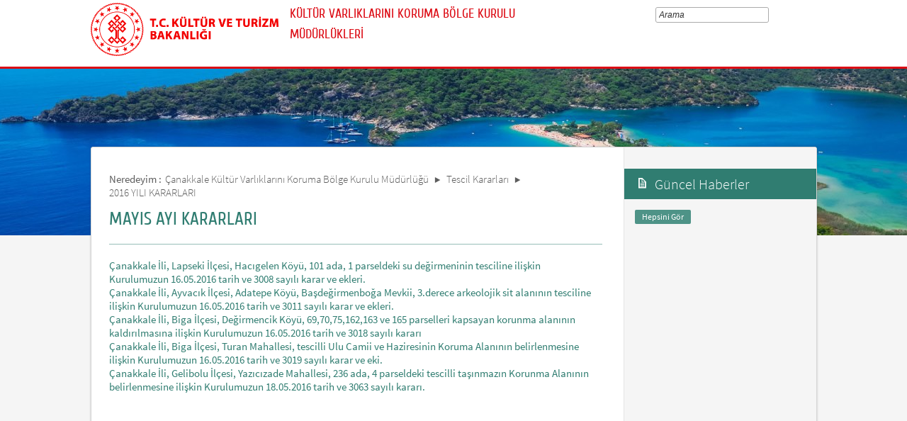

--- FILE ---
content_type: text/html; charset=utf-8
request_url: https://korumakurullari.ktb.gov.tr/TR-161464/mayis-ayi-kararlari.html
body_size: 10022
content:

<!DOCTYPE html>
<html lang="tr">
<head><link rel="icon" type="image/png" href="../images/favicon.png" /><meta charset="utf-8" /><meta http-equiv="X-UA-Compatible" content="IE=edge" /><title>
	MAYIS AYI KARARLARI
</title><link href="../Master/favicon.ico" rel="shortcut icon" type="image/x-icon" /><meta name="description" content="Türkiye Cumhuriyeti Kültür ve Turizm Bakanlığı Resmi İnternet Sitesi" /><meta name="keywords" content="Türkiye, Cumhuriyeti, Kültür, Turizm, Bakanlığı, Resmi, İnternet, Sitesi, web, bakanlık, culture, tourism" /><link href="../style/styleMain.css" rel="stylesheet" /><link id="lemmonSliderCss" href="../style/lemmon.css" rel="stylesheet" /><link href="../style/owl.carousel.css" rel="stylesheet" /><link href="../style/owl.theme.css" rel="stylesheet" />
	<!--Iphone Js-->
	<meta name="viewport" content="width=device-width, initial-scale=1.0, maximum-scale=1.0, user-scalable=0" /><link media="only screen and (max-device-width:320px)" href="../css/iPhone.css" type="text/css" rel="stylesheet" />
	<!--Iphone Js-->


<link href="/WebResource.axd?d=WsM23JFNvzSAhTJQ7cxvSVJS3UkX_6ye_zC8PNXZCv44mTQRTPHhAc6IqbUfKz9ug8hlprGkE9Mzxh92cNkNcgKiW_VaCHteqFvbkL4QJGQiRUw06aCRSxXZH1tAgSblsETKUHR5y_F6yLsxYWLbBg2&amp;t=637073584980000000" type="text/css" rel="stylesheet" class="Telerik_stylesheet" /><link href="/WebResource.axd?d=qHq1U0x_aOSsPlNjg-CAEh7vUsv1_xf8wXrBNbpSOGaSjL5AJaeCNfQzzkIOVifIbVgIMY8ZYqcGmC2FCX0LA5UKc9LsS2NW2wzmA8S0BAKVOkUotQzqvoQAl8gtZ16Pn4SFrJapuH6ppyltPxKgNIMbf8bPBLmLzNG7YMSBZDw1&amp;t=637073584980000000" type="text/css" rel="stylesheet" class="Telerik_stylesheet" /><link rel="canonical" href="http://korumakurullari.ktb.gov.tr" /></head>
<body>


	<form method="post" action="/TR-161464/mayis-ayi-kararlari.html" id="form1">
<div class="aspNetHidden">
<input type="hidden" name="__EVENTTARGET" id="__EVENTTARGET" value="" />
<input type="hidden" name="__EVENTARGUMENT" id="__EVENTARGUMENT" value="" />
<input type="hidden" name="__VIEWSTATE" id="__VIEWSTATE" value="/[base64]" />
</div>

<script type="text/javascript">
//<![CDATA[
var theForm = document.forms['form1'];
if (!theForm) {
    theForm = document.form1;
}
function __doPostBack(eventTarget, eventArgument) {
    if (!theForm.onsubmit || (theForm.onsubmit() != false)) {
        theForm.__EVENTTARGET.value = eventTarget;
        theForm.__EVENTARGUMENT.value = eventArgument;
        theForm.submit();
    }
}
//]]>
</script>


<script src="/WebResource.axd?d=2o1nuzEO7nd986YEP1T6Xe2C5uoe2w39_XXitya9HkvcMVr2OYRhXRp9Wc0V4EAgCSERjl0q6_Zm83JFwkEqtAiJQaZwhxAJpTwwzJ5SIj01&amp;t=638901881280000000" type="text/javascript"></script>


<script type="text/javascript">
//<![CDATA[
var wiy_page_data = {SiteAnah:651,
	Anah:161464,
	DilAnah:1,
	AppUrl:'https://korumakurullari.ktb.gov.tr'};

//]]>
</script>

<script src="/ScriptResource.axd?d=ySteGgBzO_gDLfy4igWJeQJabHEu-snE-tSdRJ-Dh2oFbfSzgWAQYyNjF4V4nr7rigN3uZlF47RAhn4HaIEDNYVB1w5DzHahk3eKdDKD3tOwAarxmuTQFHF8CgNWDTmSdogdtx86wmqdrPwwuOMSczfce-CL7RXxCSu9u2hth_g1&amp;t=32e5dfca" type="text/javascript"></script>
<script src="/ScriptResource.axd?d=sxxK1I4GyQk02alQ5jrVjodwcbhme9-HxcwcRgbWQpCPwYNx9UHan2kVIMIRMF6XzFjLriNQgeqVWxSaRbAzhxyr7DXt2kWMvLgkdHFPRDG3CgzmxmiAc4FWOA48e5tf7DRKFmXMN2kH6cFp3V2KZ0uL2dkacTvWl9bgMrMqU-u5Jm8eOJCPObyFpMfX5zQ80&amp;t=32e5dfca" type="text/javascript"></script>
<script src="../Scripts/jquery.js" type="text/javascript"></script>
<script src="../Scripts/jquery-migrate-1.2.1.min.js" type="text/javascript"></script>
<script src="../Scripts/owl.carousel.js" type="text/javascript"></script>
<script src="../Scripts/lemmon-slider.js" type="text/javascript"></script>
<script src="/ScriptResource.axd?d=PUQJDOZMcglG8XSjWiGzz5ruF65e6p5Rxt7yU-LT_ovK4J_LUK8UxSVhn1l7KD0i9yKC3xClWh3sS1UvyVNtw1PVIAHkF8aYvwZ5dPKHKxj9PnoTaPw1HD1jaRcIE23LtDC2_42ME7Vy3rjMrt2D9Q2&amp;t=68a317fc" type="text/javascript"></script>
<script src="/ScriptResource.axd?d=0vIt9IClWCHsREY6pATLis3gb9tr7PnWEV0cYU5YdLCMxsCr-bO7jAA-yS3AtggPhDmB2vcugVmmMaOo_eONStcQ5uGjVg6p20KF90gaQsVvqREwCDT1u_532WXsRf4iPnPwv_AKswBR_cplnotBNw2&amp;t=495c3101" type="text/javascript"></script>
<script src="/ScriptResource.axd?d=XuH-INdpcUxjWt-XlqH9iJTPdnMz7LXln8BXF6CrzhvtWMR_hWXVoCJS9brySwH0fEiVZhcDqf5rbks2mjW8_ogUeNuU3MOPdHllcClZCWR8Hm80ko3cl1y_4tefWUJ0CmBzL-Prg6qtFpuQY9Ap1ft1IfXz3CG3VMSmxwGS4d1SXBPd9imLYnpXfQOF95sV0&amp;t=495c3101" type="text/javascript"></script>
<script src="/ScriptResource.axd?d=itZGxxXnnSj02sOaXtXzbg8kxOgxGT_SZMfb-rKQNzjR03AJR69S82lINXvetPCBatH0v4_JNXwzNHrJmBDWOa80al0_KUqWKhh-WA-ZSfpcRgquUOp13aDvBwBwFTMzx4xm-60-J4nUr7HsKQ-QEw2&amp;t=495c3101" type="text/javascript"></script>
<script src="/ScriptResource.axd?d=TI-Jk3XnI-tKLtiAV9cxbkFvvlrB1N8S6fZQ_IK6IEE-KezBTxeE8eRp1Ep4I3fsMFiVy3IAQJKjNXFylG1LerGRyGq_P_lvZTam2RFX0PCqa8kaUutQ9QszIz4HqoUmh4Ebhs5M8qmG5Wrs7vPm9A2&amp;t=495c3101" type="text/javascript"></script>
<script src="/ScriptResource.axd?d=_YrO19ONlwsKdRKJPe-_y-3aAhxb4n9ZAILOlpH8dPOFlZiVIRz1IRHtfcrHfCD46uzdJusn3AxB640OgKeAESciNH7Oa0EFtOj-Do0shLu4WH2FKA-nvGqclqjeenw6dsyOxpkT3zCIhrOnqsSSs5bg-P1COtW7Bd1m6ttUutw1&amp;t=495c3101" type="text/javascript"></script>
<script src="/ScriptResource.axd?d=PJuNm9h_3KDGIB_cbppBdps_Wcw03Bc1UXptrEWB0Z165qW3J5Oxs0pAPBYvq0klFJalIfr3-fBjWXCxOrlph1yrmDDM-2KGZwJ5yqsvMLZAkD0tug7swkazIIcrz3Wn74bsKsZ2soz9SQb7ZmGeIHa6K6505cvdfAMkj-8DbvI1&amp;t=495c3101" type="text/javascript"></script>
<script src="/ScriptResource.axd?d=JvVAq4ilwNMO7DLScmq1omHNRZqFBc0-lgjxustn4aGvDKhV3tmKjkFIIwi-iZHpsqA03z-oBwccPGsmpu0zI5tK4XHe7ywR9O-jZlaedwQXVux1uo0HMnG691aiajPH-5V-qvmXDhy3uYWS9pCqAEh6aOw5oyK5SYw4LgiXclDCvskJPN92_x1Z4Dc2WvFN0&amp;t=495c3101" type="text/javascript"></script>
<script src="/ScriptResource.axd?d=YEdmkgOYd2lFef2li2vevctV51x9_-PZ_yhF0NuxuFLcOwgyd8WzFNPNbv3WOL5HzUh9qwlYaEGgOrUbxeX27J1idlFszqQQo8OBQ2OVAwW456ng1oj8j6zYAOIP99t6DCI3hyfZNFg0XLY021kCEcO-B9Iv6dHC1fCN-C0jQ1E1&amp;t=495c3101" type="text/javascript"></script>
<script src="/ScriptResource.axd?d=vsyEH3qpCrubBQsnWyq2iNLxrLdUQSKbbJ6TnFoFb-8FQ_PBHdkET30MeuVLBP4-NqyTyULIHv44dD6JwZV7eE86Ik80XDW5AEPkjpy2DrAjlt1kJ6AqnzIObkaBDpZz6ObfkWUSGsKQ3bXAbH_p9MbocumXv0al1HOmgLRhN_M1&amp;t=495c3101" type="text/javascript"></script>
<script src="/ScriptResource.axd?d=UO--4KXO3nJyZOGD-CNSJpdUwNx0wJqtpy0kIA-yjKLrr8-3x4jzCy_mt51RVAKAufRZsAKoYaIMGzpp4fBv4-MnvIKdZxlOx97j_aAFuvtHQ_lC7rqCsI71OCXwQL1TwS3fdR3DDko4ebJ_tPHXU60o3zDo1kEq_gqZCSTMhis1&amp;t=495c3101" type="text/javascript"></script>
<script src="/ScriptResource.axd?d=yN4BHbDgZqjZLEf_Y40v6KU4KP9MmaCrjcjqUe5DrloOt5zlgRieIdIaqMAgZKoYw9-dsVBoqrzb_j9bMXT-CnwVtxMDz1KOHuJhK3HQ-aSQIELxkK3tfhpuvBLmh4RC1YZjHVdiHPqKWq-RZNjI8vzchNogQQwXQVI2nr7ndqA1&amp;t=495c3101" type="text/javascript"></script>
<div class="aspNetHidden">

	<input type="hidden" name="__VIEWSTATEGENERATOR" id="__VIEWSTATEGENERATOR" value="FACAB9F3" />
</div>
		<script type="text/javascript">
//<![CDATA[
Sys.WebForms.PageRequestManager._initialize('ctl00$sm1', 'form1', [], [], [], 90, 'ctl00');
//]]>
</script>

		<!-- BelgeBrowserBaslik:20.11.10.30 --><div id="bbbaslik" style="display:none;">
	MAYIS AYI KARARLARI -
</div>
		
	<!-- Header Loaded From wuc -->
	<header class="header">
		<div class="container">
			<div class="logo">
				<h1>
					<a href="/" title="Ana Sayfa">
						<img src="/images/ktb_logo_.png" alt="Ana Sayfa" > 
							</a>
						</h1>

						</div>
						<div class="navsmall">
							<img src="../images/nav_small.jpg" id="bnav" />
						</div>


					<div class="head_right">
						<div class="head_rt_title">
								<span class="topUnit"></span>
                        <span class="Altsite">KÜLTÜR VARLIKLARINI KORUMA BÖLGE KURULU MÜDÜRLÜKLERİ</span>
						</div>
						<div class="head_rt_tp">						
							<div id="headerarama" class="headerSearch">
	<div id="headerarama$AramaCmb" class="RadComboBox RadComboBox_Default" style="width:160px;white-space:normal;">
		<!-- 2019.3.1023.45 --><table summary="combobox" style="border-width:0;border-collapse:collapse;width:100%">
			<tr>
				<td class="rcbInputCell rcbInputCellLeft" style="width:100%;"><input name="ctl00$wucheader1$headerarama$AramaCmb" type="text" class="rcbInput radPreventDecorate" id="headerarama$AramaCmb_Input" value="" /></td><td class="rcbArrowCell rcbArrowCellRight rcbArrowCellHidden"><a id="headerarama$AramaCmb_Arrow" style="overflow: hidden;display: block;position: relative;outline: none;">select</a></td>
			</tr>
		</table><div class="rcbSlide" style="z-index:6000;display:none;"><div id="headerarama$AramaCmb_DropDown" class="RadComboBoxDropDown RadComboBoxDropDown_Default "><div class="rcbScroll rcbWidth"></div></div></div><input id="headerarama$AramaCmb_ClientState" name="headerarama$AramaCmb_ClientState" type="hidden" />
	</div>
</div>
							
							<div id="PanelDilSecimi" class="headerLangBar">
								<!-- SiteDilleri:20.11.10.30 --><div id="siteDilleri">

</div>

							</div>
						</div>					
						<nav>
							<!-- SiteAgacDallar:20.11.10.30 --><div id="ustmenu">
	<div id="items" class="SKItems">
									<ul id="nav">
									</ul></div>
</div>
																							</nav>					
																						</div>
																					</div>
																				</header>
		<script type="text/javascript">
			/* dynamic bg changer */
			jQuery(function () {
				var max = 2;
				var index = parseInt((Math.random() * max) + 1);
				jQuery('.inner_bg').css('backgroundImage', 'url(../images/BelgeGoster_bg/bg_' + index + '.jpg)');

			});
			
			jQuery(function () {
			//init jquery plugins
			$("#bnav").click(function () {
				$("#nav").toggle("slow");
			});
		});
		</script>
		<div class="content inner_bg">
			<div class="container">
				
	<!-- BrowserBaslik:20.11.10.30 --><div id="bbaslik1" style="display:none;">
	MAYIS AYI KARARLARI
</div>
	<div class="inner_mid">
		<div class="inner_mid_left" style="min-height: 661px;">

			<section class="in_sec_nrd">
				<article class="yerBildirici">
					<!-- YerBildirici:20.11.10.30 --><div id="ybB">
	
							<ul id="yb">
								<li class="yb-header">Neredeyim :</li>
						
							<li class="yb-item"><a href="/TR-88702/canakkale-kultur-varliklarini-koruma-bolge-kurulu-mudur-.html">Çanakkale Kültür Varlıklarını Koruma Bölge Kurulu Müdürlüğü</a></li>
						
							<li class="yb-separator"></li>
						
							<li class="yb-item"><a href="/TR-90386/tescil-kararlari.html">Tescil Kararları</a></li>
						
							<li class="yb-separator"></li>
						
							<li class="yb-item"><a href="/TR-154005/2016-yili-kararlari.html">2016 YILI KARARLARI</a></li>
						
							<li class="yb-separator"></li>
						
							<li class="yb-item"><a href="/TR-161464/mayis-ayi-kararlari.html">MAYIS AYI KARARLARI</a></li>
						</ul>
</div>
					<script>
						$( document ).ready(function() {
							$('#yb').children('.yb-item').last().css('display','none');
							$('#yb').children('.yb-separator').last().css('display','none');
						});
					</script>
				</article>
			</section>

			<!-- SiteAgacDal:20.11.10.30 -->
					<section class="in_sec_1">
						<header class="in_head_1">
							<h2 id="pageTitle">MAYIS AYI KARARLARI</h2>
						</header>
						<article class="art_loop">
							<body><div></div><a title="" href="/Eklenti/45705,canakkale-ili-lapseki-ilcesi-hacigelen-koyu-101-ada-1-p-.pdf?0" target="_blank">Çanakkale İli, Lapseki İlçesi, Hacıgelen Köyü, 101 ada, 1 parseldeki su değirmeninin tesciline ilişkin Kurulumuzun 16.05.2016 tarih ve 3008 sayılı karar ve ekleri.</a><br /><a title="" href="/Eklenti/45706,canakkale-ili-ayvacik-ilcesi-adatepe-koyu-basdegirmenbo-.pdf?0" target="_blank">Çanakkale İli, Ayvacık İlçesi, Adatepe Köyü, Başdeğirmenboğa Mevkii, 3.derece arkeolojik sit alanının tesciline ilişkin Kurulumuzun 16.05.2016 tarih ve 3011 sayılı karar ve ekleri.</a><br /><a title="" href="/Eklenti/45707,canakkale-ili-biga-ilcesi-degirmencik-koyu-697075162163-.jpg?0" target="_blank">Çanakkale İli, Biga İlçesi, Değirmencik Köyü, 69,70,75,162,163 ve 165 parselleri kapsayan korunma alanının kaldırılmasına ilişkin Kurulumuzun 16.05.2016 tarih ve 3018 sayılı kararı</a><br /><a title="" href="/Eklenti/45708,canakkale-ili-biga-ilcesi-turan-mahallesi-tescilli-ulu-.pdf?0" target="_blank">Çanakkale İli, Biga İlçesi, Turan Mahallesi, tescilli Ulu Camii ve Haziresinin Koruma Alanının belirlenmesine ilişkin Kurulumuzun 16.05.2016 tarih ve 3019 sayılı karar ve eki.</a><br /><a title="" href="/Eklenti/45709,canakkale-ili-gelibolu-ilcesi-yazicizade-mahallesi-236-.jpg?0" target="_blank">Çanakkale İli, Gelibolu İlçesi, Yazıcızade Mahallesi, 236 ada, 4 parseldeki tescilli taşınmazın Korunma Alanının belirlenmesine ilişkin Kurulumuzun 18.05.2016 tarih ve 3063 sayılı kararı.</a><br /></body>
						</article>
					</section>
				


			<div style="clear: both;"></div>

			<div>
				<section class="in_sec_2">
					<article class="right_nav AltDalListe">
						<!-- SiteAgacDallar:20.11.10.30 --><div id="bbAltDallar">
	<div id="items" class="SKItems">
								<ul>
							</ul></div>
</div>
					
					</article>
				</section>

			</div>



		</div>
		<aside class="inner_mid_right" style="height: 100%;">

			<!--Gri Alt Dallar Menu start  152320-->

			<article class="right_nav">
				<!-- SiteAgacDallar:20.11.10.30 --><div id="altDallarG">
	<div id="items" class="SKItems">
						<ul>
					</ul></div>
</div>
			
			</article>

			<!--Gri Alt Dallar Menu end -->

			<!--En Yeni Haberler start -->

			<div id="wpGuncelHolder">

				<article class="lssn">
					<h2><span class="lts1">&nbsp;</span> Güncel Haberler</h2>
					<!-- WebParcasiBelgeler:20.11.10.30 --><div id="">
	<div id="items" class="SKItems">
							<ul>
						</ul><p class="guncelHepsiniGor"><!-- DalLink:20.11.10.30 --><a href="/TR-89611/duyurular.html" id="DalLink1">
Hepsini Gör</a></p>
						</div>
</div> 
					
				</article>

			</div>


			<!--En Yeni Haberler  end -->

		</aside>
	</div>

			</div>
		</div>
		
<!-- Footer Loaded From wuc -->
<footer>
	<div id="PanelIconMenu2">
		<section class="logo_bar">
			<div class="container">
				<div id="footerlemon" style="position: relative;">
					<div class="owl-controls clickable" style="width: 100%; top: 0px;">
						<div class="owl-buttons">
							<div class="owl-next"></div>
							<div class="owl-prev"></div>
						</div>
					</div>
					<div id="lemonSliderFooter" class="slider">
						<!-- SiteAgacDallar:20.11.10.30 --><div id="ortaBolumLinkler">
	<div id="items" class="SKItems">
								<ul>
							</ul></div>
</div>
					</div>
					<div class="controls" style="display: none;">
						<a href="javascript:;" class="prev-slide">P</a>
						<a href="javascript:;" class="next-slide">N</a>
					</div>
				</div>
			</div>
		</section>
	</div>
	<!--Ana Logo Bar end -->




	<section class="footer_bg">
		<div class="container">

			<!--Ana Site Harita start -->
			<article class="ft_links links_1srs">
				<h2>DİĞER BAĞLANTILAR</h2>
				<!-- SiteAgacDallar:20.11.10.30 --><div id="">
	<div id="items" class="SKItems">
						<ul class="footerMenu1">
					
						<li><a href='/TR-200584/tc-kultur-ve-turizm-bakanligi.html' title="T.C. Kültür ve Turizm Bakanlığı">T.C. Kültür ve Turizm Bakanlığı</a></li>
					
						<li><a href='/TR-327726/kvkk-aydinlatma-metni-ve-basvuru-formu.html' title="KVKK Aydınlatma Metni ve Başvuru Formu">KVKK Aydınlatma Metni ve Başvuru Formu</a></li>
					
					<li><a href="http://www.ktb.gov.tr" target="_blank">T.C. Kültür ve Turizm Bakanlığı</a><li>
                        <li><a href="http://intranet.ktb.gov.tr" target="_blank">Intranet</a><li>
                        <li><a href="http://webmail.ktb.gov.tr" target="_blank"> Webmail</a><li>
					<li><a href="/site-agaci">Site Ağacı</a><li>
					</ul></div>
</div>
			
			</article>		

            <!-- Web İçerik Yönetiminden erişilebilecek iletişim bölüm başlıyor-->	
			
			<!-- SiteAgacDal:20.11.10.30 -->
					<body><article class="ft_links links_3"><h2>SOSYAL MEDYA</h2><ul class="social"><li><a href="https://www.facebook.com/TCKulturTurizm" target="_blank"><span class="fb"></span>Facebook</a></li><li><a href="https://twitter.com/TCKulturTurizm" target="_blank"><span class="tw"></span>Twitter</a></li><li><a href="http://www.youtube.com/user/KulturTurizmBak" target="_blank"><span class="gp"></span>Youtube</a></li></ul></article><article class="ft_links links_4"><h2>İLETİŞİM</h2><div class="adress_main"><div class="adress_loop"><span class="pin"></span><div class="adress_loop_text"><p><a href="/TR-199552/iletisim-bilgileri.html" target="_blank">Detaylı İletişim Bilgileri</a></p></div></div><div class="adress_loop"><span class="phone"></span><div class="adress_loop_text"><p><a href="http://www.alo176.gov.tr/" target="_blank" title="176 Call Center in Turkey">Alo 176 İletişim Merkezi</a></p></div></div></div></article></body>
				
			
           
<!-- Web İçerik Yönetiminden erişilebilecek bölüm bitiş-->
		</div>
	</section>


	<section class="copy_bar">
		Tüm hakları saklıdır © 2026 | T.C. Kültür ve Turizm Bakanlığı<br/>
		Bu site Bilgi Teknolojileri Genel Müdürlüğü tarafından hazırlanmıştır.
	</section>

</footer>
<script type="text/javascript">
	function initFooterLemonSliders() {
		if (jQuery.fn.lemmonSlider) {
			jQuery('#lemonSliderFooter').find('.SKItems').each(function (i, v) {
				var $t = jQuery(v);
				if ($t.length !== 1) return false;
				var $ul = $t.find('ul:first');
				var p = $t.parent().parent();
				$t.remove();
				p.prepend($ul);
			});
			jQuery('#lemonSliderFooter').lemmonSlider({
				'loop': false
			});
			jQuery("#footerlemon .owl-next").click(function () { jQuery("#footerlemon .next-slide").trigger("click"); });
			jQuery("#footerlemon .owl-prev").click(function () { jQuery("#footerlemon .prev-slide").trigger("click"); });
			
			//logo menü oklar göster gizle


			$(window).resize(function () {
				if ($("#footerlemon .slider ul").width() < 1024 && $(window).width() > 1024) {
					$("#footerlemon .owl-controls").hide();
				}
				else {
					$("#footerlemon .owl-controls").show();
				}
			}).trigger("resize");
		}
	}
	function initKapakHover() {
		jQuery('form:first').find('[data-hover=kapak]').each(function (i, v) {
			var p = jQuery(v);
			var img = jQuery(p.find('img:first'));
			p.hover(function () {
				var k1 = img.data('kapak1');
				if (k1)
					img.prop('src', k1);
			}, function () {
				var k0 = img.data('kapak0');
				if (k0)
					img.prop('src', k0);

			});
		});
	}
	function onWindowResizeFooter() {

	}
	
	jQuery(function () {
		
/* Responsive Menu için*/
	//	jQuery("#bnav").click(function () {
				//jQuery("#nav").toggle("slow");
			//});
		/* -- Responsive Menu için -- */
		initFooterLemonSliders();		
		jQuery(window).on('resize', onWindowResizeFooter);
		window.setTimeout(function () {
			initKapakHover();
			jQuery(window).trigger('resize');
		}, 10);
	});

</script>

	

<script type="text/javascript">
//<![CDATA[
Sys.Application.add_init(function(){ var d=$get('bbbaslik');if(d)window.document.title=d.innerHTML.replace(/[\t\r\n]/g,''); });/* BelgeBrowserBaslik */

WebForm_InitCallback();Sys.Application.add_init(function() {
    $create(Telerik.Web.UI.RadComboBox, {"_dropDownWidth":0,"_height":0,"_showDropDownOnTextboxClick":false,"_skin":"Default","_uniqueId":"ctl00$wucheader1$headerarama$AramaCmb","_virtualScroll":true,"allowCustomText":true,"clientStateFieldID":"headerarama$AramaCmb_ClientState","collapseAnimation":"{\"type\":23,\"duration\":500}","expandAnimation":"{\"type\":18,\"duration\":800}","itemData":[],"localization":"{\"AllItemsCheckedString\":\"All items checked\",\"ItemsCheckedString\":\"items checked\",\"CheckAllString\":\"Check All\"}"}, null, null, $get("headerarama$AramaCmb"));
});
Sys.Application.add_init(function() {
    $create(WIY.Arama, {"Anah":0,"dilAnah":1,"emptyMessage":"Arama","radCombo":$find('headerarama$AramaCmb'),"sablonUrl":"","siteAnah":651,"suggestEnabled":true}, null, null, $get("headerarama"));
});
Sys.Application.add_init(function(){ var d=$get('bbaslik1');if(d)window.document.title=d.innerHTML.replace(/[\t\r\n]/g,''); });/* BelgeBrowserBaslik */
//]]>
</script>
</form>
	
	<!-- Piwik -->
<script type="text/javascript">
  var _paq = _paq || [];
  _paq.push(['trackPageView']);
  _paq.push(['enableLinkTracking']);
  (function() {
    var u="https://istatistik.ktb.gov.tr/";
    _paq.push(['setTrackerUrl', u+'piwik.php']);
    _paq.push(['setSiteId', 117]);
    var d=document, g=d.createElement('script'), s=d.getElementsByTagName('script')[0];
    g.type='text/javascript'; g.async=true; g.defer=true; g.src=u+'piwik.js'; s.parentNode.insertBefore(g,s);
  })();
</script>
<noscript><p><img src="https://istatistik.ktb.gov.tr/piwik.php?idsite=117" style="border:0;" alt="" /></p></noscript>
<!-- End Piwik Code -->
</body>
</html>
